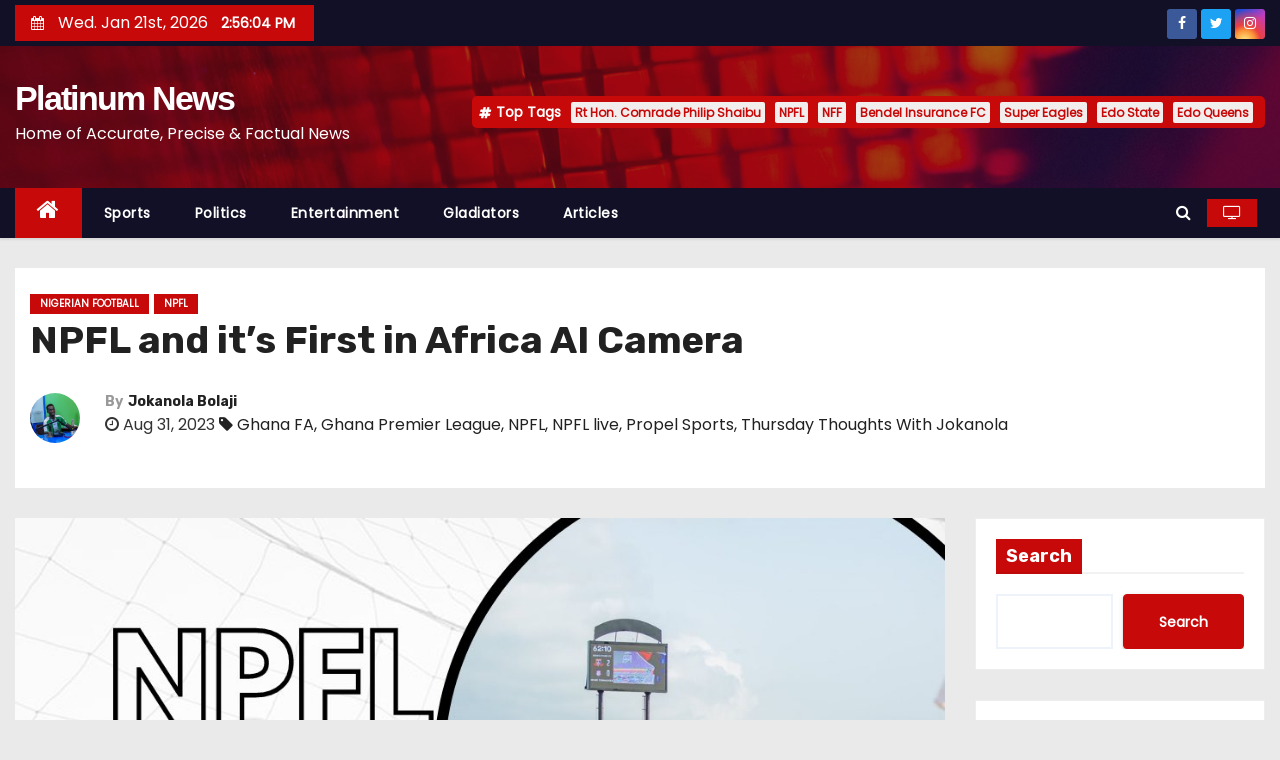

--- FILE ---
content_type: text/html; charset=UTF-8
request_url: https://platinumnewsng.com/npfl-and-its-first-in-africa-ai-camera/
body_size: 24109
content:
<!-- =========================
     Page Breadcrumb   
============================== -->
<!DOCTYPE html>
<html dir="ltr" lang="en-US" prefix="og: https://ogp.me/ns#">
<head>
<meta charset="UTF-8">
<meta name="viewport" content="width=device-width, initial-scale=1">
<link rel="profile" href="http://gmpg.org/xfn/11">
<title>Thursday Thoughts With Jokanola -</title>
	<style>img:is([sizes="auto" i], [sizes^="auto," i]) { contain-intrinsic-size: 3000px 1500px }</style>
	
		<!-- All in One SEO 4.7.8 - aioseo.com -->
	<meta name="description" content="To this writer, nine days until the start of the league, the &quot;First in Africa NPFL AI camera&quot; test experiment has been nothing short of a letdown for...." />
	<meta name="robots" content="max-image-preview:large" />
	<meta name="author" content="Jokanola Bolaji"/>
	<link rel="canonical" href="https://platinumnewsng.com/npfl-and-its-first-in-africa-ai-camera/" />
	<meta name="generator" content="All in One SEO (AIOSEO) 4.7.8" />
		<meta property="og:locale" content="en_US" />
		<meta property="og:site_name" content="Platinum News - Home of Accurate, Precise &amp; Factual News" />
		<meta property="og:type" content="article" />
		<meta property="og:title" content="Thursday Thoughts With Jokanola -" />
		<meta property="og:description" content="To this writer, nine days until the start of the league, the &quot;First in Africa NPFL AI camera&quot; test experiment has been nothing short of a letdown for...." />
		<meta property="og:url" content="https://platinumnewsng.com/npfl-and-its-first-in-africa-ai-camera/" />
		<meta property="og:image" content="https://platinumnewsng.com/wp-content/uploads/2023/08/IMG_20230831_094910.jpg" />
		<meta property="og:image:secure_url" content="https://platinumnewsng.com/wp-content/uploads/2023/08/IMG_20230831_094910.jpg" />
		<meta property="og:image:width" content="1080" />
		<meta property="og:image:height" content="1080" />
		<meta property="article:published_time" content="2023-08-31T08:47:27+00:00" />
		<meta property="article:modified_time" content="2023-09-01T05:04:01+00:00" />
		<meta name="twitter:card" content="summary_large_image" />
		<meta name="twitter:title" content="Thursday Thoughts With Jokanola -" />
		<meta name="twitter:description" content="To this writer, nine days until the start of the league, the &quot;First in Africa NPFL AI camera&quot; test experiment has been nothing short of a letdown for...." />
		<meta name="twitter:image" content="https://platinumnewsng.com/wp-content/uploads/2023/08/IMG_20230831_094910.jpg" />
		<script type="application/ld+json" class="aioseo-schema">
			{"@context":"https:\/\/schema.org","@graph":[{"@type":"BlogPosting","@id":"https:\/\/platinumnewsng.com\/npfl-and-its-first-in-africa-ai-camera\/#blogposting","name":"Thursday Thoughts With Jokanola -","headline":"NPFL and it&#8217;s First in Africa AI Camera","author":{"@id":"https:\/\/platinumnewsng.com\/author\/jokanolabolaji\/#author"},"publisher":{"@id":"https:\/\/platinumnewsng.com\/#organization"},"image":{"@type":"ImageObject","url":"https:\/\/platinumnewsng.com\/wp-content\/uploads\/2023\/08\/IMG_20230831_094910.jpg","width":1080,"height":1080},"datePublished":"2023-08-31T08:47:27+00:00","dateModified":"2023-09-01T05:04:01+00:00","inLanguage":"en-US","mainEntityOfPage":{"@id":"https:\/\/platinumnewsng.com\/npfl-and-its-first-in-africa-ai-camera\/#webpage"},"isPartOf":{"@id":"https:\/\/platinumnewsng.com\/npfl-and-its-first-in-africa-ai-camera\/#webpage"},"articleSection":"Nigerian Football, NPFL, Ghana FA, Ghana Premier League, NPFL, NPFL live, Propel Sports, Thursday Thoughts With Jokanola"},{"@type":"BreadcrumbList","@id":"https:\/\/platinumnewsng.com\/npfl-and-its-first-in-africa-ai-camera\/#breadcrumblist","itemListElement":[{"@type":"ListItem","@id":"https:\/\/platinumnewsng.com\/#listItem","position":1,"name":"Home","item":"https:\/\/platinumnewsng.com\/","nextItem":{"@type":"ListItem","@id":"https:\/\/platinumnewsng.com\/npfl-and-its-first-in-africa-ai-camera\/#listItem","name":"NPFL and it's First in Africa AI Camera"}},{"@type":"ListItem","@id":"https:\/\/platinumnewsng.com\/npfl-and-its-first-in-africa-ai-camera\/#listItem","position":2,"name":"NPFL and it's First in Africa AI Camera","previousItem":{"@type":"ListItem","@id":"https:\/\/platinumnewsng.com\/#listItem","name":"Home"}}]},{"@type":"Organization","@id":"https:\/\/platinumnewsng.com\/#organization","name":"Platinum News","description":"Home of Accurate, Precise & Factual News","url":"https:\/\/platinumnewsng.com\/"},{"@type":"Person","@id":"https:\/\/platinumnewsng.com\/author\/jokanolabolaji\/#author","url":"https:\/\/platinumnewsng.com\/author\/jokanolabolaji\/","name":"Jokanola Bolaji","image":{"@type":"ImageObject","@id":"https:\/\/platinumnewsng.com\/npfl-and-its-first-in-africa-ai-camera\/#authorImage","url":"https:\/\/secure.gravatar.com\/avatar\/c7ed0530a80d121924796d977bb41695?s=96&d=mm&r=g","width":96,"height":96,"caption":"Jokanola Bolaji"}},{"@type":"WebPage","@id":"https:\/\/platinumnewsng.com\/npfl-and-its-first-in-africa-ai-camera\/#webpage","url":"https:\/\/platinumnewsng.com\/npfl-and-its-first-in-africa-ai-camera\/","name":"Thursday Thoughts With Jokanola -","description":"To this writer, nine days until the start of the league, the \"First in Africa NPFL AI camera\" test experiment has been nothing short of a letdown for....","inLanguage":"en-US","isPartOf":{"@id":"https:\/\/platinumnewsng.com\/#website"},"breadcrumb":{"@id":"https:\/\/platinumnewsng.com\/npfl-and-its-first-in-africa-ai-camera\/#breadcrumblist"},"author":{"@id":"https:\/\/platinumnewsng.com\/author\/jokanolabolaji\/#author"},"creator":{"@id":"https:\/\/platinumnewsng.com\/author\/jokanolabolaji\/#author"},"image":{"@type":"ImageObject","url":"https:\/\/platinumnewsng.com\/wp-content\/uploads\/2023\/08\/IMG_20230831_094910.jpg","@id":"https:\/\/platinumnewsng.com\/npfl-and-its-first-in-africa-ai-camera\/#mainImage","width":1080,"height":1080},"primaryImageOfPage":{"@id":"https:\/\/platinumnewsng.com\/npfl-and-its-first-in-africa-ai-camera\/#mainImage"},"datePublished":"2023-08-31T08:47:27+00:00","dateModified":"2023-09-01T05:04:01+00:00"},{"@type":"WebSite","@id":"https:\/\/platinumnewsng.com\/#website","url":"https:\/\/platinumnewsng.com\/","name":"Platinum News","description":"Home of Accurate, Precise & Factual News","inLanguage":"en-US","publisher":{"@id":"https:\/\/platinumnewsng.com\/#organization"}}]}
		</script>
		<!-- All in One SEO -->

<link rel='dns-prefetch' href='//www.googletagmanager.com' />
<link rel='dns-prefetch' href='//stats.wp.com' />
<link rel='dns-prefetch' href='//fonts.googleapis.com' />
<link rel="alternate" type="application/rss+xml" title="Platinum News &raquo; Feed" href="https://platinumnewsng.com/feed/" />
<link rel="alternate" type="application/rss+xml" title="Platinum News &raquo; Comments Feed" href="https://platinumnewsng.com/comments/feed/" />
<link rel="alternate" type="application/rss+xml" title="Platinum News &raquo; NPFL and it&#8217;s First in Africa AI Camera Comments Feed" href="https://platinumnewsng.com/npfl-and-its-first-in-africa-ai-camera/feed/" />
<script type="text/javascript">
/* <![CDATA[ */
window._wpemojiSettings = {"baseUrl":"https:\/\/s.w.org\/images\/core\/emoji\/15.0.3\/72x72\/","ext":".png","svgUrl":"https:\/\/s.w.org\/images\/core\/emoji\/15.0.3\/svg\/","svgExt":".svg","source":{"concatemoji":"https:\/\/platinumnewsng.com\/wp-includes\/js\/wp-emoji-release.min.js?ver=6.7.1"}};
/*! This file is auto-generated */
!function(i,n){var o,s,e;function c(e){try{var t={supportTests:e,timestamp:(new Date).valueOf()};sessionStorage.setItem(o,JSON.stringify(t))}catch(e){}}function p(e,t,n){e.clearRect(0,0,e.canvas.width,e.canvas.height),e.fillText(t,0,0);var t=new Uint32Array(e.getImageData(0,0,e.canvas.width,e.canvas.height).data),r=(e.clearRect(0,0,e.canvas.width,e.canvas.height),e.fillText(n,0,0),new Uint32Array(e.getImageData(0,0,e.canvas.width,e.canvas.height).data));return t.every(function(e,t){return e===r[t]})}function u(e,t,n){switch(t){case"flag":return n(e,"\ud83c\udff3\ufe0f\u200d\u26a7\ufe0f","\ud83c\udff3\ufe0f\u200b\u26a7\ufe0f")?!1:!n(e,"\ud83c\uddfa\ud83c\uddf3","\ud83c\uddfa\u200b\ud83c\uddf3")&&!n(e,"\ud83c\udff4\udb40\udc67\udb40\udc62\udb40\udc65\udb40\udc6e\udb40\udc67\udb40\udc7f","\ud83c\udff4\u200b\udb40\udc67\u200b\udb40\udc62\u200b\udb40\udc65\u200b\udb40\udc6e\u200b\udb40\udc67\u200b\udb40\udc7f");case"emoji":return!n(e,"\ud83d\udc26\u200d\u2b1b","\ud83d\udc26\u200b\u2b1b")}return!1}function f(e,t,n){var r="undefined"!=typeof WorkerGlobalScope&&self instanceof WorkerGlobalScope?new OffscreenCanvas(300,150):i.createElement("canvas"),a=r.getContext("2d",{willReadFrequently:!0}),o=(a.textBaseline="top",a.font="600 32px Arial",{});return e.forEach(function(e){o[e]=t(a,e,n)}),o}function t(e){var t=i.createElement("script");t.src=e,t.defer=!0,i.head.appendChild(t)}"undefined"!=typeof Promise&&(o="wpEmojiSettingsSupports",s=["flag","emoji"],n.supports={everything:!0,everythingExceptFlag:!0},e=new Promise(function(e){i.addEventListener("DOMContentLoaded",e,{once:!0})}),new Promise(function(t){var n=function(){try{var e=JSON.parse(sessionStorage.getItem(o));if("object"==typeof e&&"number"==typeof e.timestamp&&(new Date).valueOf()<e.timestamp+604800&&"object"==typeof e.supportTests)return e.supportTests}catch(e){}return null}();if(!n){if("undefined"!=typeof Worker&&"undefined"!=typeof OffscreenCanvas&&"undefined"!=typeof URL&&URL.createObjectURL&&"undefined"!=typeof Blob)try{var e="postMessage("+f.toString()+"("+[JSON.stringify(s),u.toString(),p.toString()].join(",")+"));",r=new Blob([e],{type:"text/javascript"}),a=new Worker(URL.createObjectURL(r),{name:"wpTestEmojiSupports"});return void(a.onmessage=function(e){c(n=e.data),a.terminate(),t(n)})}catch(e){}c(n=f(s,u,p))}t(n)}).then(function(e){for(var t in e)n.supports[t]=e[t],n.supports.everything=n.supports.everything&&n.supports[t],"flag"!==t&&(n.supports.everythingExceptFlag=n.supports.everythingExceptFlag&&n.supports[t]);n.supports.everythingExceptFlag=n.supports.everythingExceptFlag&&!n.supports.flag,n.DOMReady=!1,n.readyCallback=function(){n.DOMReady=!0}}).then(function(){return e}).then(function(){var e;n.supports.everything||(n.readyCallback(),(e=n.source||{}).concatemoji?t(e.concatemoji):e.wpemoji&&e.twemoji&&(t(e.twemoji),t(e.wpemoji)))}))}((window,document),window._wpemojiSettings);
/* ]]> */
</script>

<link rel='stylesheet' id='jetpack_related-posts-css' href='https://platinumnewsng.com/wp-content/plugins/jetpack/modules/related-posts/related-posts.css?ver=20240116' type='text/css' media='all' />
<style id='wp-emoji-styles-inline-css' type='text/css'>

	img.wp-smiley, img.emoji {
		display: inline !important;
		border: none !important;
		box-shadow: none !important;
		height: 1em !important;
		width: 1em !important;
		margin: 0 0.07em !important;
		vertical-align: -0.1em !important;
		background: none !important;
		padding: 0 !important;
	}
</style>
<link rel='stylesheet' id='wp-block-library-css' href='https://platinumnewsng.com/wp-includes/css/dist/block-library/style.min.css?ver=6.7.1' type='text/css' media='all' />
<link rel='stylesheet' id='mediaelement-css' href='https://platinumnewsng.com/wp-includes/js/mediaelement/mediaelementplayer-legacy.min.css?ver=4.2.17' type='text/css' media='all' />
<link rel='stylesheet' id='wp-mediaelement-css' href='https://platinumnewsng.com/wp-includes/js/mediaelement/wp-mediaelement.min.css?ver=6.7.1' type='text/css' media='all' />
<style id='jetpack-sharing-buttons-style-inline-css' type='text/css'>
.jetpack-sharing-buttons__services-list{display:flex;flex-direction:row;flex-wrap:wrap;gap:0;list-style-type:none;margin:5px;padding:0}.jetpack-sharing-buttons__services-list.has-small-icon-size{font-size:12px}.jetpack-sharing-buttons__services-list.has-normal-icon-size{font-size:16px}.jetpack-sharing-buttons__services-list.has-large-icon-size{font-size:24px}.jetpack-sharing-buttons__services-list.has-huge-icon-size{font-size:36px}@media print{.jetpack-sharing-buttons__services-list{display:none!important}}.editor-styles-wrapper .wp-block-jetpack-sharing-buttons{gap:0;padding-inline-start:0}ul.jetpack-sharing-buttons__services-list.has-background{padding:1.25em 2.375em}
</style>
<style id='classic-theme-styles-inline-css' type='text/css'>
/*! This file is auto-generated */
.wp-block-button__link{color:#fff;background-color:#32373c;border-radius:9999px;box-shadow:none;text-decoration:none;padding:calc(.667em + 2px) calc(1.333em + 2px);font-size:1.125em}.wp-block-file__button{background:#32373c;color:#fff;text-decoration:none}
</style>
<style id='global-styles-inline-css' type='text/css'>
:root{--wp--preset--aspect-ratio--square: 1;--wp--preset--aspect-ratio--4-3: 4/3;--wp--preset--aspect-ratio--3-4: 3/4;--wp--preset--aspect-ratio--3-2: 3/2;--wp--preset--aspect-ratio--2-3: 2/3;--wp--preset--aspect-ratio--16-9: 16/9;--wp--preset--aspect-ratio--9-16: 9/16;--wp--preset--color--black: #000000;--wp--preset--color--cyan-bluish-gray: #abb8c3;--wp--preset--color--white: #ffffff;--wp--preset--color--pale-pink: #f78da7;--wp--preset--color--vivid-red: #cf2e2e;--wp--preset--color--luminous-vivid-orange: #ff6900;--wp--preset--color--luminous-vivid-amber: #fcb900;--wp--preset--color--light-green-cyan: #7bdcb5;--wp--preset--color--vivid-green-cyan: #00d084;--wp--preset--color--pale-cyan-blue: #8ed1fc;--wp--preset--color--vivid-cyan-blue: #0693e3;--wp--preset--color--vivid-purple: #9b51e0;--wp--preset--gradient--vivid-cyan-blue-to-vivid-purple: linear-gradient(135deg,rgba(6,147,227,1) 0%,rgb(155,81,224) 100%);--wp--preset--gradient--light-green-cyan-to-vivid-green-cyan: linear-gradient(135deg,rgb(122,220,180) 0%,rgb(0,208,130) 100%);--wp--preset--gradient--luminous-vivid-amber-to-luminous-vivid-orange: linear-gradient(135deg,rgba(252,185,0,1) 0%,rgba(255,105,0,1) 100%);--wp--preset--gradient--luminous-vivid-orange-to-vivid-red: linear-gradient(135deg,rgba(255,105,0,1) 0%,rgb(207,46,46) 100%);--wp--preset--gradient--very-light-gray-to-cyan-bluish-gray: linear-gradient(135deg,rgb(238,238,238) 0%,rgb(169,184,195) 100%);--wp--preset--gradient--cool-to-warm-spectrum: linear-gradient(135deg,rgb(74,234,220) 0%,rgb(151,120,209) 20%,rgb(207,42,186) 40%,rgb(238,44,130) 60%,rgb(251,105,98) 80%,rgb(254,248,76) 100%);--wp--preset--gradient--blush-light-purple: linear-gradient(135deg,rgb(255,206,236) 0%,rgb(152,150,240) 100%);--wp--preset--gradient--blush-bordeaux: linear-gradient(135deg,rgb(254,205,165) 0%,rgb(254,45,45) 50%,rgb(107,0,62) 100%);--wp--preset--gradient--luminous-dusk: linear-gradient(135deg,rgb(255,203,112) 0%,rgb(199,81,192) 50%,rgb(65,88,208) 100%);--wp--preset--gradient--pale-ocean: linear-gradient(135deg,rgb(255,245,203) 0%,rgb(182,227,212) 50%,rgb(51,167,181) 100%);--wp--preset--gradient--electric-grass: linear-gradient(135deg,rgb(202,248,128) 0%,rgb(113,206,126) 100%);--wp--preset--gradient--midnight: linear-gradient(135deg,rgb(2,3,129) 0%,rgb(40,116,252) 100%);--wp--preset--font-size--small: 13px;--wp--preset--font-size--medium: 20px;--wp--preset--font-size--large: 36px;--wp--preset--font-size--x-large: 42px;--wp--preset--spacing--20: 0.44rem;--wp--preset--spacing--30: 0.67rem;--wp--preset--spacing--40: 1rem;--wp--preset--spacing--50: 1.5rem;--wp--preset--spacing--60: 2.25rem;--wp--preset--spacing--70: 3.38rem;--wp--preset--spacing--80: 5.06rem;--wp--preset--shadow--natural: 6px 6px 9px rgba(0, 0, 0, 0.2);--wp--preset--shadow--deep: 12px 12px 50px rgba(0, 0, 0, 0.4);--wp--preset--shadow--sharp: 6px 6px 0px rgba(0, 0, 0, 0.2);--wp--preset--shadow--outlined: 6px 6px 0px -3px rgba(255, 255, 255, 1), 6px 6px rgba(0, 0, 0, 1);--wp--preset--shadow--crisp: 6px 6px 0px rgba(0, 0, 0, 1);}:where(.is-layout-flex){gap: 0.5em;}:where(.is-layout-grid){gap: 0.5em;}body .is-layout-flex{display: flex;}.is-layout-flex{flex-wrap: wrap;align-items: center;}.is-layout-flex > :is(*, div){margin: 0;}body .is-layout-grid{display: grid;}.is-layout-grid > :is(*, div){margin: 0;}:where(.wp-block-columns.is-layout-flex){gap: 2em;}:where(.wp-block-columns.is-layout-grid){gap: 2em;}:where(.wp-block-post-template.is-layout-flex){gap: 1.25em;}:where(.wp-block-post-template.is-layout-grid){gap: 1.25em;}.has-black-color{color: var(--wp--preset--color--black) !important;}.has-cyan-bluish-gray-color{color: var(--wp--preset--color--cyan-bluish-gray) !important;}.has-white-color{color: var(--wp--preset--color--white) !important;}.has-pale-pink-color{color: var(--wp--preset--color--pale-pink) !important;}.has-vivid-red-color{color: var(--wp--preset--color--vivid-red) !important;}.has-luminous-vivid-orange-color{color: var(--wp--preset--color--luminous-vivid-orange) !important;}.has-luminous-vivid-amber-color{color: var(--wp--preset--color--luminous-vivid-amber) !important;}.has-light-green-cyan-color{color: var(--wp--preset--color--light-green-cyan) !important;}.has-vivid-green-cyan-color{color: var(--wp--preset--color--vivid-green-cyan) !important;}.has-pale-cyan-blue-color{color: var(--wp--preset--color--pale-cyan-blue) !important;}.has-vivid-cyan-blue-color{color: var(--wp--preset--color--vivid-cyan-blue) !important;}.has-vivid-purple-color{color: var(--wp--preset--color--vivid-purple) !important;}.has-black-background-color{background-color: var(--wp--preset--color--black) !important;}.has-cyan-bluish-gray-background-color{background-color: var(--wp--preset--color--cyan-bluish-gray) !important;}.has-white-background-color{background-color: var(--wp--preset--color--white) !important;}.has-pale-pink-background-color{background-color: var(--wp--preset--color--pale-pink) !important;}.has-vivid-red-background-color{background-color: var(--wp--preset--color--vivid-red) !important;}.has-luminous-vivid-orange-background-color{background-color: var(--wp--preset--color--luminous-vivid-orange) !important;}.has-luminous-vivid-amber-background-color{background-color: var(--wp--preset--color--luminous-vivid-amber) !important;}.has-light-green-cyan-background-color{background-color: var(--wp--preset--color--light-green-cyan) !important;}.has-vivid-green-cyan-background-color{background-color: var(--wp--preset--color--vivid-green-cyan) !important;}.has-pale-cyan-blue-background-color{background-color: var(--wp--preset--color--pale-cyan-blue) !important;}.has-vivid-cyan-blue-background-color{background-color: var(--wp--preset--color--vivid-cyan-blue) !important;}.has-vivid-purple-background-color{background-color: var(--wp--preset--color--vivid-purple) !important;}.has-black-border-color{border-color: var(--wp--preset--color--black) !important;}.has-cyan-bluish-gray-border-color{border-color: var(--wp--preset--color--cyan-bluish-gray) !important;}.has-white-border-color{border-color: var(--wp--preset--color--white) !important;}.has-pale-pink-border-color{border-color: var(--wp--preset--color--pale-pink) !important;}.has-vivid-red-border-color{border-color: var(--wp--preset--color--vivid-red) !important;}.has-luminous-vivid-orange-border-color{border-color: var(--wp--preset--color--luminous-vivid-orange) !important;}.has-luminous-vivid-amber-border-color{border-color: var(--wp--preset--color--luminous-vivid-amber) !important;}.has-light-green-cyan-border-color{border-color: var(--wp--preset--color--light-green-cyan) !important;}.has-vivid-green-cyan-border-color{border-color: var(--wp--preset--color--vivid-green-cyan) !important;}.has-pale-cyan-blue-border-color{border-color: var(--wp--preset--color--pale-cyan-blue) !important;}.has-vivid-cyan-blue-border-color{border-color: var(--wp--preset--color--vivid-cyan-blue) !important;}.has-vivid-purple-border-color{border-color: var(--wp--preset--color--vivid-purple) !important;}.has-vivid-cyan-blue-to-vivid-purple-gradient-background{background: var(--wp--preset--gradient--vivid-cyan-blue-to-vivid-purple) !important;}.has-light-green-cyan-to-vivid-green-cyan-gradient-background{background: var(--wp--preset--gradient--light-green-cyan-to-vivid-green-cyan) !important;}.has-luminous-vivid-amber-to-luminous-vivid-orange-gradient-background{background: var(--wp--preset--gradient--luminous-vivid-amber-to-luminous-vivid-orange) !important;}.has-luminous-vivid-orange-to-vivid-red-gradient-background{background: var(--wp--preset--gradient--luminous-vivid-orange-to-vivid-red) !important;}.has-very-light-gray-to-cyan-bluish-gray-gradient-background{background: var(--wp--preset--gradient--very-light-gray-to-cyan-bluish-gray) !important;}.has-cool-to-warm-spectrum-gradient-background{background: var(--wp--preset--gradient--cool-to-warm-spectrum) !important;}.has-blush-light-purple-gradient-background{background: var(--wp--preset--gradient--blush-light-purple) !important;}.has-blush-bordeaux-gradient-background{background: var(--wp--preset--gradient--blush-bordeaux) !important;}.has-luminous-dusk-gradient-background{background: var(--wp--preset--gradient--luminous-dusk) !important;}.has-pale-ocean-gradient-background{background: var(--wp--preset--gradient--pale-ocean) !important;}.has-electric-grass-gradient-background{background: var(--wp--preset--gradient--electric-grass) !important;}.has-midnight-gradient-background{background: var(--wp--preset--gradient--midnight) !important;}.has-small-font-size{font-size: var(--wp--preset--font-size--small) !important;}.has-medium-font-size{font-size: var(--wp--preset--font-size--medium) !important;}.has-large-font-size{font-size: var(--wp--preset--font-size--large) !important;}.has-x-large-font-size{font-size: var(--wp--preset--font-size--x-large) !important;}
:where(.wp-block-post-template.is-layout-flex){gap: 1.25em;}:where(.wp-block-post-template.is-layout-grid){gap: 1.25em;}
:where(.wp-block-columns.is-layout-flex){gap: 2em;}:where(.wp-block-columns.is-layout-grid){gap: 2em;}
:root :where(.wp-block-pullquote){font-size: 1.5em;line-height: 1.6;}
</style>
<link rel='stylesheet' id='ansar-import-css' href='https://platinumnewsng.com/wp-content/plugins/ansar-import/public/css/ansar-import-public.css?ver=1.0.5' type='text/css' media='all' />
<link rel='stylesheet' id='newses-fonts-css' href='//fonts.googleapis.com/css?family=Rubik%3A400%2C500%2C700%7CPoppins%3A400%26display%3Dswap&#038;subset=latin%2Clatin-ext' type='text/css' media='all' />
<link rel='stylesheet' id='bootstrap-css' href='https://platinumnewsng.com/wp-content/themes/newses/css/bootstrap.css?ver=6.7.1' type='text/css' media='all' />
<link rel='stylesheet' id='newses-style-css' href='https://platinumnewsng.com/wp-content/themes/newses/style.css?ver=6.7.1' type='text/css' media='all' />
<link rel='stylesheet' id='newses-default-css' href='https://platinumnewsng.com/wp-content/themes/newses/css/colors/default.css?ver=6.7.1' type='text/css' media='all' />
<link rel='stylesheet' id='font-awesome-css' href='https://platinumnewsng.com/wp-content/themes/newses/css/font-awesome.css?ver=6.7.1' type='text/css' media='all' />
<link rel='stylesheet' id='smartmenus-css' href='https://platinumnewsng.com/wp-content/themes/newses/css/jquery.smartmenus.bootstrap.css?ver=6.7.1' type='text/css' media='all' />
<link rel='stylesheet' id='newses-swiper.min-css' href='https://platinumnewsng.com/wp-content/themes/newses/css/swiper.min.css?ver=6.7.1' type='text/css' media='all' />
<script type="text/javascript" id="jetpack_related-posts-js-extra">
/* <![CDATA[ */
var related_posts_js_options = {"post_heading":"h4"};
/* ]]> */
</script>
<script type="text/javascript" src="https://platinumnewsng.com/wp-content/plugins/jetpack/_inc/build/related-posts/related-posts.min.js?ver=20240116" id="jetpack_related-posts-js"></script>
<script type="text/javascript" src="https://platinumnewsng.com/wp-includes/js/jquery/jquery.min.js?ver=3.7.1" id="jquery-core-js"></script>
<script type="text/javascript" src="https://platinumnewsng.com/wp-includes/js/jquery/jquery-migrate.min.js?ver=3.4.1" id="jquery-migrate-js"></script>
<script type="text/javascript" src="https://platinumnewsng.com/wp-content/plugins/ansar-import/public/js/ansar-import-public.js?ver=1.0.5" id="ansar-import-js"></script>
<script type="text/javascript" src="https://platinumnewsng.com/wp-content/themes/newses/js/navigation.js?ver=6.7.1" id="newses-navigation-js"></script>
<script type="text/javascript" src="https://platinumnewsng.com/wp-content/themes/newses/js/bootstrap.js?ver=6.7.1" id="bootstrap-js"></script>
<script type="text/javascript" src="https://platinumnewsng.com/wp-content/themes/newses/js/jquery.marquee.js?ver=6.7.1" id="newses-marquee-js-js"></script>
<script type="text/javascript" src="https://platinumnewsng.com/wp-content/themes/newses/js/swiper.min.js?ver=6.7.1" id="newses-swiper.min.js-js"></script>
<script type="text/javascript" src="https://platinumnewsng.com/wp-content/themes/newses/js/jquery.smartmenus.js?ver=6.7.1" id="smartmenus-js-js"></script>
<script type="text/javascript" src="https://platinumnewsng.com/wp-content/themes/newses/js/bootstrap-smartmenus.js?ver=6.7.1" id="bootstrap-smartmenus-js-js"></script>

<!-- Google Analytics snippet added by Site Kit -->
<script type="text/javascript" src="https://www.googletagmanager.com/gtag/js?id=UA-237070311-1" id="google_gtagjs-js" async></script>
<script type="text/javascript" id="google_gtagjs-js-after">
/* <![CDATA[ */
window.dataLayer = window.dataLayer || [];function gtag(){dataLayer.push(arguments);}
gtag('set', 'linker', {"domains":["platinumnewsng.com"]} );
gtag("js", new Date());
gtag("set", "developer_id.dZTNiMT", true);
gtag("config", "UA-237070311-1", {"anonymize_ip":true});
gtag("config", "G-8GGDWVHM57");
/* ]]> */
</script>

<!-- End Google Analytics snippet added by Site Kit -->
<link rel="https://api.w.org/" href="https://platinumnewsng.com/wp-json/" /><link rel="alternate" title="JSON" type="application/json" href="https://platinumnewsng.com/wp-json/wp/v2/posts/6202" /><link rel="EditURI" type="application/rsd+xml" title="RSD" href="https://platinumnewsng.com/xmlrpc.php?rsd" />
<meta name="generator" content="WordPress 6.7.1" />
<link rel='shortlink' href='https://platinumnewsng.com/?p=6202' />
<link rel="alternate" title="oEmbed (JSON)" type="application/json+oembed" href="https://platinumnewsng.com/wp-json/oembed/1.0/embed?url=https%3A%2F%2Fplatinumnewsng.com%2Fnpfl-and-its-first-in-africa-ai-camera%2F" />
<link rel="alternate" title="oEmbed (XML)" type="text/xml+oembed" href="https://platinumnewsng.com/wp-json/oembed/1.0/embed?url=https%3A%2F%2Fplatinumnewsng.com%2Fnpfl-and-its-first-in-africa-ai-camera%2F&#038;format=xml" />
<meta name="generator" content="Site Kit by Google 1.84.0" />	<style>img#wpstats{display:none}</style>
		<link rel="pingback" href="https://platinumnewsng.com/xmlrpc.php">        <style type="text/css">
            

            body .site-title a,
            .site-header .site-branding .site-title a:visited,
            .site-header .site-branding .site-title a:hover,
            .site-description {
                color: #fff;
            }
            
            .site-branding-text .site-title a {
                font-size: px;
            }

            @media only screen and (max-width: 640px) {
                .site-branding-text .site-title a {
                    font-size: 40px;

                }
            }

            @media only screen and (max-width: 375px) {
                .site-branding-text .site-title a {
                    font-size: 32px;

                }
            }

            
            


        </style>
        <link rel="icon" href="https://platinumnewsng.com/wp-content/uploads/2022/08/cropped-pn-logo-32x32.png" sizes="32x32" />
<link rel="icon" href="https://platinumnewsng.com/wp-content/uploads/2022/08/cropped-pn-logo-192x192.png" sizes="192x192" />
<link rel="apple-touch-icon" href="https://platinumnewsng.com/wp-content/uploads/2022/08/cropped-pn-logo-180x180.png" />
<meta name="msapplication-TileImage" content="https://platinumnewsng.com/wp-content/uploads/2022/08/cropped-pn-logo-270x270.png" />
</head>
<body class="post-template-default single single-post postid-6202 single-format-standard wide" >
<div id="page" class="site">
<a class="skip-link screen-reader-text" href="#content">
Skip to content</a>
    <!--wrapper-->
    <div class="wrapper" id="custom-background-css">
        <header class="mg-headwidget">
            <!--==================== TOP BAR ====================-->
            <div class="mg-head-detail d-none d-md-block">
    <div class="container">
        <div class="row align-items-center">
                        <div class="col-md-6 col-xs-12 col-sm-6">
                <ul class="info-left">
                            <li>
                        <i class="fa fa-calendar ml-3"></i>
            Wed. Jan 21st, 2026             <span id="time" class="time"></span>
                    </li>                        
                    </ul>
            </div>
                        <div class="col-md-6 col-xs-12">
                <ul class="mg-social info-right">
                    
                                            <li>
                            <a  target="_blank" href="https://www.facebook.com/profile.php?id=100063462609688">
                                <span class="icon-soci facebook"><i class="fa fa-facebook"></i></span>
                            </a>
                        </li>
                                            <li>
                            <a target="_blank" href="https://twitter.com/PlatinumNewsNgr/">
                                <span class="icon-soci twitter"><i class="fa fa-twitter"></i></span>
                            </a>
                        </li>
                                            <li>
                            <a target="_blank"  href="https://www.instagram.com/p/CgzPAibIKkT/">
                                <span class="icon-soci instagram"><i class="fa fa-instagram"></i></span>
                            </a>
                        </li>
                                    </ul>
            </div>
                    </div>
    </div>
</div>
            <div class="clearfix"></div>
                        <div class="mg-nav-widget-area-back" style='background-image: url("https://platinumnewsng.com/wp-content/themes/newses/images/head-back.jpg" );'>
                        <div class="overlay">
              <div class="inner"  style="background-color:rgba(18,16,38,0.4);" >
                <div class="container">
                    <div class="mg-nav-widget-area">
                                              <div class="row align-items-center">
                            <div class="col-md-4 text-center-xs">
                                                                                            <div class="site-branding-text">
                                                                <p class="site-title"> <a href="https://platinumnewsng.com/" rel="home">Platinum News</a></p>
                                                                <p class="site-description">Home of Accurate, Precise &amp; Factual News</p>
                                </div>
                                                          </div>
                                       <div class="col-md-8 text-center-xs">
                                    <!--== Top Tags ==-->
                  <div class="mg-tpt-tag-area">
                       <div class="mg-tpt-txnlst clearfix"><strong>Top Tags</strong><ul><li><a href="https://platinumnewsng.com/tag/rt-hon-comrade-philip-shaibu/">Rt Hon. Comrade Philip Shaibu</a></li><li><a href="https://platinumnewsng.com/tag/npfl/">NPFL</a></li><li><a href="https://platinumnewsng.com/tag/nff/">NFF</a></li><li><a href="https://platinumnewsng.com/tag/bendel-insurance-fc/">Bendel Insurance FC</a></li><li><a href="https://platinumnewsng.com/tag/super-eagles/">Super Eagles</a></li><li><a href="https://platinumnewsng.com/tag/edo-state/">Edo State</a></li><li><a href="https://platinumnewsng.com/tag/edo-queens/">Edo Queens</a></li></ul></div>          
                  </div>
            <!-- Trending line END -->
                  
                </div>
            
                        </div>
                    </div>
                </div>
                </div>
              </div>
          </div>
            <div class="mg-menu-full">
                <nav class="navbar navbar-expand-lg navbar-wp">
                    <div class="container">
                        <!-- Right nav -->
                    <div class="m-header align-items-center">
                        <a class="mobilehomebtn" href="https://platinumnewsng.com"><span class="fa fa-home"></span></a>
                        <!-- navbar-toggle -->
                        <button class="navbar-toggler collapsed ml-auto" type="button" data-toggle="collapse" data-target="#navbar-wp" aria-controls="navbarSupportedContent" aria-expanded="false" aria-label="Toggle navigation">
                          <!-- <span class="my-1 mx-2 close"></span>
                          <span class="navbar-toggler-icon"></span> -->
                          <div class="burger">
                            <span class="burger-line"></span>
                            <span class="burger-line"></span>
                            <span class="burger-line"></span>
                          </div>
                        </button>
                        <!-- /navbar-toggle -->
                                                <div class="dropdown show mg-search-box">
                      <a class="dropdown-toggle msearch ml-auto" href="#" role="button" id="dropdownMenuLink" data-toggle="dropdown" aria-haspopup="true" aria-expanded="false">
                       <i class="fa fa-search"></i>
                      </a>
                      <div class="dropdown-menu searchinner" aria-labelledby="dropdownMenuLink">
                        <form role="search" method="get" id="searchform" action="https://platinumnewsng.com/">
  <div class="input-group">
    <input type="search" class="form-control" placeholder="Search" value="" name="s" />
    <span class="input-group-btn btn-default">
    <button type="submit" class="btn"> <i class="fa fa-search"></i> </button>
    </span> </div>
</form>                      </div>
                    </div>
                                                <a  target="_blank" href="#" class="btn-theme px-3 mr-2">
                            <i class="fa fa-television"></i></a>
                                            </div>
                    <!-- /Right nav -->
                    <!-- Navigation -->
                    <div class="collapse navbar-collapse" id="navbar-wp">
                        
                            <ul id="menu-header-menu" class="nav navbar-nav mr-auto"><li class="active home"><a class="nav-link homebtn" title="Home" href="https://platinumnewsng.com"><span class='fa fa-home'></span></a></li><li id="menu-item-10" class="menu-item menu-item-type-taxonomy menu-item-object-category menu-item-10"><a class="nav-link" title="Sports" href="https://platinumnewsng.com/category/sports/">Sports</a></li>
<li id="menu-item-9" class="menu-item menu-item-type-taxonomy menu-item-object-category menu-item-9"><a class="nav-link" title="Politics" href="https://platinumnewsng.com/category/politics/">Politics</a></li>
<li id="menu-item-6" class="menu-item menu-item-type-taxonomy menu-item-object-category menu-item-6"><a class="nav-link" title="Entertainment" href="https://platinumnewsng.com/category/entertainment/">Entertainment</a></li>
<li id="menu-item-7" class="menu-item menu-item-type-taxonomy menu-item-object-category menu-item-7"><a class="nav-link" title="Gladiators" href="https://platinumnewsng.com/category/gladiators/">Gladiators</a></li>
<li id="menu-item-5" class="menu-item menu-item-type-taxonomy menu-item-object-category menu-item-5"><a class="nav-link" title="Articles" href="https://platinumnewsng.com/category/articles/">Articles</a></li>
</ul>                    </div>   
                    <!--/ Navigation -->
                    <!-- Right nav -->
                    <div class="desk-header pl-3 ml-auto my-2 my-lg-0 position-relative align-items-center">
                        <!-- /navbar-toggle -->
                                                <div class="dropdown show mg-search-box">
                      <a class="dropdown-toggle msearch ml-auto" href="#" role="button" id="dropdownMenuLink" data-toggle="dropdown" aria-haspopup="true" aria-expanded="false">
                       <i class="fa fa-search"></i>
                      </a>
                      <div class="dropdown-menu searchinner" aria-labelledby="dropdownMenuLink">
                        <form role="search" method="get" id="searchform" action="https://platinumnewsng.com/">
  <div class="input-group">
    <input type="search" class="form-control" placeholder="Search" value="" name="s" />
    <span class="input-group-btn btn-default">
    <button type="submit" class="btn"> <i class="fa fa-search"></i> </button>
    </span> </div>
</form>                      </div>
                    </div>
                                                <a  target="_blank" href="#" class="btn-theme px-3 ml-3 mr-2">
                            <i class="fa fa-television"></i></a>
                                            </div>
                    <!-- /Right nav --> 
                  </div>
                </nav>
            </div>
        </header>
        <div class="clearfix"></div>
        <!--== /Top Tags ==-->
                        <!--== Home Slider ==-->
                <!--==/ Home Slider ==-->
        <!--==================== Newses breadcrumb section ====================-->
<!-- =========================
     Page Content Section      
============================== -->
<main id="content">
    <!--container-->
    <div class="container">
      <!--row-->
      <div class="row">
        <div class="col-md-12">
          <div class="mg-header mb-30">
                                        <div class="mg-blog-category mb-1"> 
                      <a class="newses-categories category-color-1" href="https://platinumnewsng.com/category/nigerian-football/"> 
                                 Nigerian Football
                             </a><a class="newses-categories category-color-1" href="https://platinumnewsng.com/category/nigerian-football/npfl-nigerian-football/"> 
                                 NPFL
                             </a>                </div>
                                  <h1 class="title">NPFL and it&#8217;s First in Africa AI Camera</h1>
                                <div class="media mg-info-author-block"> 
                                     <a class="mg-author-pic" href="https://platinumnewsng.com/author/jokanolabolaji/"> <img alt='' src='https://secure.gravatar.com/avatar/c7ed0530a80d121924796d977bb41695?s=150&#038;d=mm&#038;r=g' srcset='https://secure.gravatar.com/avatar/c7ed0530a80d121924796d977bb41695?s=300&#038;d=mm&#038;r=g 2x' class='avatar avatar-150 photo' height='150' width='150' decoding='async'/> </a>
                                  <div class="media-body">
                                        <h4 class="media-heading"><span>By</span><a href="https://platinumnewsng.com/author/jokanolabolaji/">Jokanola Bolaji</a></h4>
                                                            <span class="mg-blog-date"><i class="fa fa-clock-o"></i> 
                      Aug 31, 2023</span>
                                        <span class="newses-tags"><i class="fa fa-tag"></i>
                      <a href="https://platinumnewsng.com/npfl-and-its-first-in-africa-ai-camera/"><a href="https://platinumnewsng.com/tag/ghana-fa/" rel="tag">Ghana FA</a>, <a href="https://platinumnewsng.com/tag/ghana-premier-league/" rel="tag">Ghana Premier League</a>, <a href="https://platinumnewsng.com/tag/npfl/" rel="tag">NPFL</a>, <a href="https://platinumnewsng.com/tag/npfl-live/" rel="tag">NPFL live</a>, <a href="https://platinumnewsng.com/tag/propel-sports/" rel="tag">Propel Sports</a>, <a href="https://platinumnewsng.com/tag/thursday-thoughts-with-jokanola/" rel="tag">Thursday Thoughts With Jokanola</a></a>
                    </span>
                                    </div>
                </div>
                          </div>
        </div>
        <!--col-md-->
                                                <div class="col-md-9">
                    		                  <div class="mg-blog-post-box"> 
              <img width="1080" height="1080" src="https://platinumnewsng.com/wp-content/uploads/2023/08/IMG_20230831_094910.jpg" class="img-responsive wp-post-image" alt="" decoding="async" fetchpriority="high" srcset="https://platinumnewsng.com/wp-content/uploads/2023/08/IMG_20230831_094910.jpg 1080w, https://platinumnewsng.com/wp-content/uploads/2023/08/IMG_20230831_094910-300x300.jpg 300w, https://platinumnewsng.com/wp-content/uploads/2023/08/IMG_20230831_094910-1024x1024.jpg 1024w, https://platinumnewsng.com/wp-content/uploads/2023/08/IMG_20230831_094910-150x150.jpg 150w, https://platinumnewsng.com/wp-content/uploads/2023/08/IMG_20230831_094910-768x768.jpg 768w" sizes="(max-width: 1080px) 100vw, 1080px" />              <article class="small single p-3">
                
<p></p>



<p><br><br>To give the Nigerian Premier Football League (NPFL) a premium football experience, the introduction of the &#8220;<a href="https://platinumnewsng.com/npfl-2023-2024-gti-thumbs-up-propel-sports-africa-ahead-new-season/">First in Africa NPFL AI camera</a>&#8221; by Propel Sports was met with much curiosity and high hopes. <br><br>However, with the first <a href="https://twitter.com/OgaNlaMedia/status/1696556763770769755?t=oUayfT2ZsApyYwGD_8WVFg&#038;s=19" target="_blank" rel="noreferrer noopener">test result</a> made available to the public, it has become evident that what was promised as a groundbreaking technological leap has turned out to be nothing more than a disappointment.<br><br>NPFL lovers who had anxiously waited for the test run of the AI camera were left in dismay as they witnessed a broadcast that failed to meet even the most basic standards of visual quality. The much-touted &#8220;revolutionary&#8221; camera system, which was supposed to provide viewers with immersive angles and perspectives, fell astonishingly short.</p>



<figure class="wp-block-embed is-type-rich is-provider-twitter wp-block-embed-twitter"><div class="wp-block-embed__wrapper">
<blockquote class="twitter-tweet" data-width="550" data-dnt="true"><p lang="en" dir="ltr">The NPFL Broadcast deal with <a href="https://twitter.com/PropelSportsAF?ref_src=twsrc%5Etfw">@PropelSportsAF</a>:<br><br>The NPFL Board announced Propel Sports as their new broadcast partner.<br><br>* NPFL Matches will be streamed LIVE via an App.<br><br>* 8 games per weekend.<br><br>This is the test run of the streaming equipment in Lagos👇<br><br> <a href="https://t.co/ynXtXUASQ1">pic.twitter.com/ynXtXUASQ1</a></p>&mdash; Adepoju Tobi Samuel 🇳🇬 (@OgaNlaMedia) <a href="https://twitter.com/OgaNlaMedia/status/1696556763770769755?ref_src=twsrc%5Etfw">August 29, 2023</a></blockquote><script async src="https://platform.twitter.com/widgets.js" charset="utf-8"></script>
</div></figure>



<p></p>



<p><br /><br />Instead of a dynamic and engaging experience, viewers were presented with a static, monotonous view of a rotating stick, barely capturing a fraction of the action on the pitch.<br /><br />Sports journalist, <a href="https://twitter.com/BabatundeKoiki/status/1696730762819539024?t=nWvr6c6iMwcscxu2_3uVHw&amp;s=19" target="_blank" rel="noreferrer noopener">Babatunde Koiki&#8217;s observations</a> brought to light a jarring discrepancy between international broadcasting standards and the NPFL&#8217;s offering.<br /><br />At the FIFA World Cup in Qatar, an average of 42 cameras per match were employed to deliver comprehensive and captivating coverage. Similarly, Premier League matches are broadcast using around 30 cameras, including high-definition units, drones, Sky Cams, and Spider Cams. <br /><br />But, to the dismay of this writer, Propel Sports expects Nigerians to pay a <a href="https://platinumnewsng.com/npfl-introduces-flexible-subscription-model-for-fans/" target="_blank" rel="noreferrer noopener">subscription fee,</a> then stream with their mobile internet data a stick twirling gracefully, as it attempts to capture a world of football action.<br /><br />As the NPFL&#8217;s decision-makers opt for a pay-to-watch model that promises minimal value in return, they seem to disregard the fact that fans are accustomed to superior viewing experiences at a fraction of the cost compared to what they are offering. <br /><br />Many, have raised the pertinent question: Why invest in a high-profile AI camera project when the quality of its output fails to justify the expense? Propel Sports&#8217; inability to deliver on its promise has left many wondering about the true intentions behind this endeavour. As lovers of Nigerian football will be forced to grapple with <a href="https://twitter.com/Okukubabaoru/status/1696560536379445506?t=u_esMmX1_vH4Ne8rLSRHOQ&amp;s=19" target="_blank" rel="noreferrer noopener">subpar viewing experiences</a>, it begs the question of whether this venture was truly driven by innovation or was merely a rushed attempt to capitalize on a supposed development.<br /><br />Amidst the growing disappointment, another germane question remains shrouded in uncertainty: How much will the NPFL clubs receive from the TV rights? <br /><br />In striking contrast to the Ghana Premier League, where teams are <a href="https://twitter.com/GhanaLeague/status/1696650133608292558?t=PghJiyfQPs-rGKgyr3oHhA&amp;s=19" target="_blank" rel="noreferrer noopener">set to receive a predetermined amount </a>of $29,151.94 each, the situation in Nigeria is alarmingly opaque. The lack of transparency regarding this crucial financial aspect raises concerns about the equitable distribution of revenues among the clubs made from the subscription. <br /><br />To this writer, nine days until the start of the league, the &#8220;<a href="https://platinumnewsng.com/propel-sports-to-broadcast-304-npfl-games/" target="_blank" rel="noreferrer noopener">First in Africa AI camera</a>&#8221; test experiment has been nothing short of a letdown for supporters, clubs, and Nigerian football as a whole.</p>

<div id='jp-relatedposts' class='jp-relatedposts' >
	
</div>                                         <script>
    function pinIt()
    {
      var e = document.createElement('script');
      e.setAttribute('type','text/javascript');
      e.setAttribute('charset','UTF-8');
      e.setAttribute('src','https://assets.pinterest.com/js/pinmarklet.js?r='+Math.random()*99999999);
      document.body.appendChild(e);
    }
    </script>
                     <div class="post-share">
                          <div class="post-share-icons cf">
                           
                              <a href="https://www.facebook.com/sharer.php?u=https%3A%2F%2Fplatinumnewsng.com%2Fnpfl-and-its-first-in-africa-ai-camera%2F" class="link facebook" target="_blank" >
                                <i class="fa fa-facebook"></i></a>
                            
            
                              <a href="http://twitter.com/share?url=https%3A%2F%2Fplatinumnewsng.com%2Fnpfl-and-its-first-in-africa-ai-camera%2F&#038;text=NPFL%20and%20it%E2%80%99s%20First%20in%20Africa%20AI%20Camera" class="link twitter" target="_blank">
                                <i class="fa fa-twitter"></i></a>
            
                              <a href="mailto:?subject=NPFL%20and%20it%26#8217;s%20First%20in%20Africa%20AI%20Camera&#038;body=https%3A%2F%2Fplatinumnewsng.com%2Fnpfl-and-its-first-in-africa-ai-camera%2F" class="link email" target="_blank" >
                                <i class="fa fa-envelope-o"></i></a>


                              <a href="https://www.linkedin.com/sharing/share-offsite/?url=https%3A%2F%2Fplatinumnewsng.com%2Fnpfl-and-its-first-in-africa-ai-camera%2F&#038;title=NPFL%20and%20it%E2%80%99s%20First%20in%20Africa%20AI%20Camera" class="link linkedin" target="_blank" >
                                <i class="fa fa-linkedin"></i></a>

                             <a href="https://telegram.me/share/url?url=https%3A%2F%2Fplatinumnewsng.com%2Fnpfl-and-its-first-in-africa-ai-camera%2F&#038;text&#038;title=NPFL%20and%20it%E2%80%99s%20First%20in%20Africa%20AI%20Camera" class="link telegram" target="_blank" >
                                <i class="fa fa-telegram"></i></a>

                              <a href="javascript:pinIt();" class="link pinterest"><i class="fa fa-pinterest"></i></a>    
                          </div>
                    </div>

                                <div class="clearfix mb-3"></div>
                
	<nav class="navigation post-navigation" aria-label="Posts">
		<h2 class="screen-reader-text">Post navigation</h2>
		<div class="nav-links"><div class="nav-previous"><a href="https://platinumnewsng.com/csr-what-is-the-nff-npl-doing/" rel="prev">CSR: What is the NFF/NPL doing? <div class="fa fa-angle-double-right"></div><span></span></a></div><div class="nav-next"><a href="https://platinumnewsng.com/nnl-to-hold-2023-annual-general-assembly-in-abuja/" rel="next"><div class="fa fa-angle-double-left"></div><span></span> NNL To Hold  2023 Annual General Assembly in Abuja</a></div></div>
	</nav>              </article>

              

            </div>
            <div class="clearfix mb-4"></div>
                       <div class="media mg-info-author-block">
                        <a class="mg-author-pic" href="https://platinumnewsng.com/author/jokanolabolaji/"><img alt='' src='https://secure.gravatar.com/avatar/c7ed0530a80d121924796d977bb41695?s=150&#038;d=mm&#038;r=g' srcset='https://secure.gravatar.com/avatar/c7ed0530a80d121924796d977bb41695?s=300&#038;d=mm&#038;r=g 2x' class='avatar avatar-150 photo' height='150' width='150' decoding='async'/></a>
                <div class="media-body">
                  <h4 class="media-heading"><a href ="https://platinumnewsng.com/author/jokanolabolaji/">Jokanola Bolaji</a></h4>
                  <p>Hello, I am here</p>
                </div>
            </div>
                                      <div class="wd-back">
                        <!--Start mg-realated-slider -->
                        <div class="mg-sec-title st3">
                            <!-- mg-sec-title -->
                                                        <h4><span class="bg">Related Post</span></h4>
                        </div>
                        <!-- // mg-sec-title -->
                           <div class="small-list-post row">
                                <!-- featured_post -->
                                                                                                        <!-- blog -->
                                  <div class="small-post media col-md-6 col-sm-6 col-xs-12">
                                    <div class="img-small-post back-img" style="background-image: url('https://platinumnewsng.com/wp-content/uploads/2026/01/IMG-20260116-WA0011.jpg');">
                                      <a href="https://platinumnewsng.com/edo-football-rises-earns-national-attention/" class="link-div"></a>
                                    </div>
                                    <div class="small-post-content media-body">
                                                                                  <div class="mg-blog-category"> <a class="newses-categories category-color-1" href="https://platinumnewsng.com/category/african-football/"> 
                                 African Football
                             </a><a class="newses-categories category-color-1" href="https://platinumnewsng.com/category/nigerian-football/"> 
                                 Nigerian Football
                             </a>                                          </div>                                         <!-- small-post-content -->
                                        <h5 class="title"><a href="https://platinumnewsng.com/edo-football-rises-earns-national-attention/" title="Permalink to: Edo Football Rises, Earns National Attention">
                                              Edo Football Rises, Earns National Attention</a></h5>
                                        <!-- // title_small_post -->
                                           <div class="mg-blog-meta"> 
                                                                                          <a href="https://platinumnewsng.com/2026/01/">
         									Jan 16, 2026</a></span>
                                                                                        <a href="https://platinumnewsng.com/author/adeleke-ayoola/"> <i class="fa fa-user-circle-o"></i> Ayoola Adeleke</a>
                                             
                                                                                      </div>
                                    </div>
                                  </div>
                                    <!-- blog -->
                                                                                                          <!-- blog -->
                                  <div class="small-post media col-md-6 col-sm-6 col-xs-12">
                                    <div class="img-small-post back-img" style="background-image: url('https://platinumnewsng.com/wp-content/uploads/2025/12/IMG-20251219-WA0298.jpg');">
                                      <a href="https://platinumnewsng.com/toptier-%e2%82%a640-billion-infusion-set-to-revolutionise-nigerian-football/" class="link-div"></a>
                                    </div>
                                    <div class="small-post-content media-body">
                                                                                  <div class="mg-blog-category"> <a class="newses-categories category-color-1" href="https://platinumnewsng.com/category/nigerian-football/"> 
                                 Nigerian Football
                             </a><a class="newses-categories category-color-1" href="https://platinumnewsng.com/category/nigerian-football/nnl/"> 
                                 NNL
                             </a><a class="newses-categories category-color-1" href="https://platinumnewsng.com/category/nigerian-football/nwfl/"> 
                                 NWFL
                             </a>                                          </div>                                         <!-- small-post-content -->
                                        <h5 class="title"><a href="https://platinumnewsng.com/toptier-%e2%82%a640-billion-infusion-set-to-revolutionise-nigerian-football/" title="Permalink to: Toptier ₦40 Billion Infusion Set to Revolutionise Nigerian Football">
                                              Toptier ₦40 Billion Infusion Set to Revolutionise Nigerian Football</a></h5>
                                        <!-- // title_small_post -->
                                           <div class="mg-blog-meta"> 
                                                                                          <a href="https://platinumnewsng.com/2025/12/">
         									Dec 19, 2025</a></span>
                                                                                        <a href="https://platinumnewsng.com/author/adeleke-ayoola/"> <i class="fa fa-user-circle-o"></i> Ayoola Adeleke</a>
                                             
                                                                                      </div>
                                    </div>
                                  </div>
                                    <!-- blog -->
                                                                                                          <!-- blog -->
                                  <div class="small-post media col-md-6 col-sm-6 col-xs-12">
                                    <div class="img-small-post back-img" style="background-image: url('https://platinumnewsng.com/wp-content/uploads/2025/12/IMG-20251219-WA0016.jpg');">
                                      <a href="https://platinumnewsng.com/36-lion-fc-throws-a-graduation-football-fiesta-for-new-talents/" class="link-div"></a>
                                    </div>
                                    <div class="small-post-content media-body">
                                                                                  <div class="mg-blog-category"> <a class="newses-categories category-color-1" href="https://platinumnewsng.com/category/grassroots/"> 
                                 Grassroots
                             </a><a class="newses-categories category-color-1" href="https://platinumnewsng.com/category/nigerian-football/"> 
                                 Nigerian Football
                             </a>                                          </div>                                         <!-- small-post-content -->
                                        <h5 class="title"><a href="https://platinumnewsng.com/36-lion-fc-throws-a-graduation-football-fiesta-for-new-talents/" title="Permalink to: 36 Lion FC throws a graduation football fiesta for new talents">
                                              36 Lion FC throws a graduation football fiesta for new talents</a></h5>
                                        <!-- // title_small_post -->
                                           <div class="mg-blog-meta"> 
                                                                                          <a href="https://platinumnewsng.com/2025/12/">
         									Dec 19, 2025</a></span>
                                                                                        <a href="https://platinumnewsng.com/author/adeleke-ayoola/"> <i class="fa fa-user-circle-o"></i> Ayoola Adeleke</a>
                                             
                                                                                      </div>
                                    </div>
                                  </div>
                                    <!-- blog -->
                                                                </div>
                            
                    </div>
                    <!--End mg-realated-slider -->
          <div id="comments" class="comments-area mg-card-box padding-20">

		<div id="respond" class="comment-respond">
		<h3 id="reply-title" class="comment-reply-title">Leave a Reply <small><a rel="nofollow" id="cancel-comment-reply-link" href="/npfl-and-its-first-in-africa-ai-camera/#respond" style="display:none;">Cancel reply</a></small></h3><form action="https://platinumnewsng.com/wp-comments-post.php" method="post" id="commentform" class="comment-form" novalidate><p class="comment-notes"><span id="email-notes">Your email address will not be published.</span> <span class="required-field-message">Required fields are marked <span class="required">*</span></span></p><p class="comment-form-comment"><label for="comment">Comment <span class="required">*</span></label> <textarea id="comment" name="comment" cols="45" rows="8" maxlength="65525" required></textarea></p><p class="comment-form-author"><label for="author">Name</label> <input id="author" name="author" type="text" value="" size="30" maxlength="245" autocomplete="name" /></p>
<p class="comment-form-email"><label for="email">Email</label> <input id="email" name="email" type="email" value="" size="30" maxlength="100" aria-describedby="email-notes" autocomplete="email" /></p>
<p class="comment-form-url"><label for="url">Website</label> <input id="url" name="url" type="url" value="" size="30" maxlength="200" autocomplete="url" /></p>
<p class="comment-form-cookies-consent"><input id="wp-comment-cookies-consent" name="wp-comment-cookies-consent" type="checkbox" value="yes" /> <label for="wp-comment-cookies-consent">Save my name, email, and website in this browser for the next time I comment.</label></p>
<p class="form-submit"><input name="submit" type="submit" id="submit" class="submit" value="Post Comment" /> <input type='hidden' name='comment_post_ID' value='6202' id='comment_post_ID' />
<input type='hidden' name='comment_parent' id='comment_parent' value='0' />
</p><p style="display: none;"><input type="hidden" id="akismet_comment_nonce" name="akismet_comment_nonce" value="1cacf0994c" /></p><p style="display: none !important;"><label>&#916;<textarea name="ak_hp_textarea" cols="45" rows="8" maxlength="100"></textarea></label><input type="hidden" id="ak_js_1" name="ak_js" value="199"/><script>document.getElementById( "ak_js_1" ).setAttribute( "value", ( new Date() ).getTime() );</script></p></form>	</div><!-- #respond -->
	</div><!-- #comments -->
      </div>
             <!--sidebar-->
          <!--col-md-3-->
            <aside class="col-md-3">
                  
	<div id="sidebar-right" class="mg-sidebar">
		<div id="block-2" class="mg-widget widget_block widget_search"><form role="search" method="get" action="https://platinumnewsng.com/" class="wp-block-search__button-outside wp-block-search__text-button wp-block-search"    ><label class="wp-block-search__label" for="wp-block-search__input-1" >Search</label><div class="wp-block-search__inside-wrapper " ><input class="wp-block-search__input" id="wp-block-search__input-1" placeholder="" value="" type="search" name="s" required /><button aria-label="Search" class="wp-block-search__button wp-element-button" type="submit" >Search</button></div></form></div><div id="block-3" class="mg-widget widget_block"><div class="wp-block-group"><div class="wp-block-group__inner-container is-layout-flow wp-block-group-is-layout-flow"><h2 class="wp-block-heading">Recent Posts</h2><ul class="wp-block-latest-posts__list wp-block-latest-posts"><li><a class="wp-block-latest-posts__post-title" href="https://platinumnewsng.com/shavik-fc-honours-players-names-patron-and-matron-at-2025-award-ceremony/">Shavik FC Honours Players, Names Patron and Matron at 2025 Award Ceremony</a></li>
<li><a class="wp-block-latest-posts__post-title" href="https://platinumnewsng.com/okpebholo-salutes-wilining/">Okpebholo Salutes Super Eagles &#8220;Golden Bronze&#8221; Winning</a></li>
<li><a class="wp-block-latest-posts__post-title" href="https://platinumnewsng.com/edo-football-rises-earns-national-attention/">Edo Football Rises, Earns National Attention</a></li>
<li><a class="wp-block-latest-posts__post-title" href="https://platinumnewsng.com/chin-up-guys-okpebholo-commends-super-eagles-fighting-spirit/">Chin Up, Guys — Okpebholo Commends Super Eagles’ Fighting Spirit</a></li>
<li><a class="wp-block-latest-posts__post-title" href="https://platinumnewsng.com/caf-unveils-groups-for-2026-womens-africa-cup-of-nations-in-morocco/">CAF Unveils Groups for 2026 Women’s Africa Cup of Nations in Morocco</a></li>
</ul></div></div></div><div id="block-4" class="mg-widget widget_block"><div class="wp-block-group"><div class="wp-block-group__inner-container is-layout-flow wp-block-group-is-layout-flow"><h2 class="wp-block-heading">Recent Comments</h2><ol class="wp-block-latest-comments"><li class="wp-block-latest-comments__comment"><article><footer class="wp-block-latest-comments__comment-meta"><a class="wp-block-latest-comments__comment-author" href="https://itcasino.it/it">IT</a> on <a class="wp-block-latest-comments__comment-link" href="https://platinumnewsng.com/fred-newton-salutes-aisha-falode-girls-play-forward-initiative/#comment-7117">Fred Newton Salutes AISHA FALODE GIRLS PLAY FORWARD INITIATIVE</a></footer></article></li><li class="wp-block-latest-comments__comment"><article><footer class="wp-block-latest-comments__comment-meta"><span class="wp-block-latest-comments__comment-author">Stanley Paul</span> on <a class="wp-block-latest-comments__comment-link" href="https://platinumnewsng.com/fred-newton-salutes-aisha-falode-girls-play-forward-initiative/#comment-7071">Fred Newton Salutes AISHA FALODE GIRLS PLAY FORWARD INITIATIVE</a></footer></article></li><li class="wp-block-latest-comments__comment"><article><footer class="wp-block-latest-comments__comment-meta"><span class="wp-block-latest-comments__comment-author">Wummight</span> on <a class="wp-block-latest-comments__comment-link" href="https://platinumnewsng.com/elite-youth-league-kicks-off-as-250-talents-get-global-visibility/#comment-6821">Elite Youth League Kicks Off as 250 Talents Get Global Visibility</a></footer></article></li><li class="wp-block-latest-comments__comment"><article><footer class="wp-block-latest-comments__comment-meta"><a class="wp-block-latest-comments__comment-author" href="https://ogwusyouthempowerment.org/chinedu-ogwus-hosts-fubara-finidi-ehie-austine-for-upata-unity-cup-final/">chinedu ogwus hosts fubara, finidi, ehie, austine for upata-unity cup final - Ogwus Youth Empowerment and Community Development Organization</a> on <a class="wp-block-latest-comments__comment-link" href="https://platinumnewsng.com/chinedu-ogwus-hosts-fubara-finidi-ehie-austine-for-upata-unity-cup-final/#comment-6620">Chinedu Ogwus Hosts Fubara, Finidi, Ehie, Austine for Upata Unity Cup Final</a></footer></article></li><li class="wp-block-latest-comments__comment"><article><footer class="wp-block-latest-comments__comment-meta"><span class="wp-block-latest-comments__comment-author">Funsho Ekundayo</span> on <a class="wp-block-latest-comments__comment-link" href="https://platinumnewsng.com/edo-sports-commission-partners-bfn-for-badminton-training-in-uzarue/#comment-6548">Edo Sports Commission Partners BFN for Badminton Training in Uzarue</a></footer></article></li></ol></div></div></div><div id="block-5" class="mg-widget widget_block"><div class="wp-block-group"><div class="wp-block-group__inner-container is-layout-flow wp-block-group-is-layout-flow"><h2 class="wp-block-heading">Archives</h2><ul class="wp-block-archives-list wp-block-archives">	<li><a href='https://platinumnewsng.com/2026/01/'>January 2026</a></li>
	<li><a href='https://platinumnewsng.com/2025/12/'>December 2025</a></li>
	<li><a href='https://platinumnewsng.com/2025/11/'>November 2025</a></li>
	<li><a href='https://platinumnewsng.com/2025/10/'>October 2025</a></li>
	<li><a href='https://platinumnewsng.com/2025/09/'>September 2025</a></li>
	<li><a href='https://platinumnewsng.com/2025/08/'>August 2025</a></li>
	<li><a href='https://platinumnewsng.com/2025/07/'>July 2025</a></li>
	<li><a href='https://platinumnewsng.com/2025/06/'>June 2025</a></li>
	<li><a href='https://platinumnewsng.com/2025/05/'>May 2025</a></li>
	<li><a href='https://platinumnewsng.com/2025/04/'>April 2025</a></li>
	<li><a href='https://platinumnewsng.com/2025/03/'>March 2025</a></li>
	<li><a href='https://platinumnewsng.com/2025/02/'>February 2025</a></li>
	<li><a href='https://platinumnewsng.com/2025/01/'>January 2025</a></li>
	<li><a href='https://platinumnewsng.com/2024/12/'>December 2024</a></li>
	<li><a href='https://platinumnewsng.com/2024/11/'>November 2024</a></li>
	<li><a href='https://platinumnewsng.com/2024/10/'>October 2024</a></li>
	<li><a href='https://platinumnewsng.com/2024/09/'>September 2024</a></li>
	<li><a href='https://platinumnewsng.com/2024/08/'>August 2024</a></li>
	<li><a href='https://platinumnewsng.com/2024/07/'>July 2024</a></li>
	<li><a href='https://platinumnewsng.com/2024/06/'>June 2024</a></li>
	<li><a href='https://platinumnewsng.com/2024/05/'>May 2024</a></li>
	<li><a href='https://platinumnewsng.com/2024/04/'>April 2024</a></li>
	<li><a href='https://platinumnewsng.com/2024/03/'>March 2024</a></li>
	<li><a href='https://platinumnewsng.com/2024/02/'>February 2024</a></li>
	<li><a href='https://platinumnewsng.com/2024/01/'>January 2024</a></li>
	<li><a href='https://platinumnewsng.com/2023/12/'>December 2023</a></li>
	<li><a href='https://platinumnewsng.com/2023/11/'>November 2023</a></li>
	<li><a href='https://platinumnewsng.com/2023/10/'>October 2023</a></li>
	<li><a href='https://platinumnewsng.com/2023/09/'>September 2023</a></li>
	<li><a href='https://platinumnewsng.com/2023/08/'>August 2023</a></li>
	<li><a href='https://platinumnewsng.com/2023/07/'>July 2023</a></li>
	<li><a href='https://platinumnewsng.com/2023/06/'>June 2023</a></li>
	<li><a href='https://platinumnewsng.com/2023/05/'>May 2023</a></li>
	<li><a href='https://platinumnewsng.com/2023/04/'>April 2023</a></li>
	<li><a href='https://platinumnewsng.com/2023/03/'>March 2023</a></li>
	<li><a href='https://platinumnewsng.com/2023/02/'>February 2023</a></li>
	<li><a href='https://platinumnewsng.com/2023/01/'>January 2023</a></li>
	<li><a href='https://platinumnewsng.com/2022/12/'>December 2022</a></li>
	<li><a href='https://platinumnewsng.com/2022/11/'>November 2022</a></li>
	<li><a href='https://platinumnewsng.com/2022/10/'>October 2022</a></li>
	<li><a href='https://platinumnewsng.com/2022/09/'>September 2022</a></li>
	<li><a href='https://platinumnewsng.com/2022/08/'>August 2022</a></li>
	<li><a href='https://platinumnewsng.com/2021/09/'>September 2021</a></li>
</ul></div></div></div><div id="block-6" class="mg-widget widget_block"><div class="wp-block-group"><div class="wp-block-group__inner-container is-layout-flow wp-block-group-is-layout-flow"><h2 class="wp-block-heading">Categories</h2><ul class="wp-block-categories-list wp-block-categories">	<li class="cat-item cat-item-1749"><a href="https://platinumnewsng.com/category/caf-competitions/afcon/">AFCON</a>
</li>
	<li class="cat-item cat-item-2156"><a href="https://platinumnewsng.com/category/caf-competitions/africa-football-league/">Africa Football League</a>
</li>
	<li class="cat-item cat-item-1543"><a href="https://platinumnewsng.com/category/african-football/">African Football</a>
</li>
	<li class="cat-item cat-item-1670"><a href="https://platinumnewsng.com/category/sports/football/african-football-football/">African Football</a>
</li>
	<li class="cat-item cat-item-2782"><a href="https://platinumnewsng.com/category/african-sports/">African Sports</a>
</li>
	<li class="cat-item cat-item-1209"><a href="https://platinumnewsng.com/category/sports/aquatic/">Aquatic</a>
</li>
	<li class="cat-item cat-item-7"><a href="https://platinumnewsng.com/category/articles/">Articles</a>
</li>
	<li class="cat-item cat-item-261"><a href="https://platinumnewsng.com/category/sports/athletics/">Athletics</a>
</li>
	<li class="cat-item cat-item-1388"><a href="https://platinumnewsng.com/category/metro-news/auto-accident/">Auto Accident</a>
</li>
	<li class="cat-item cat-item-3208"><a href="https://platinumnewsng.com/category/aviation/">Aviation</a>
</li>
	<li class="cat-item cat-item-1159"><a href="https://platinumnewsng.com/category/awards/">Awards</a>
</li>
	<li class="cat-item cat-item-123"><a href="https://platinumnewsng.com/category/sports/badminton/">Badminton</a>
</li>
	<li class="cat-item cat-item-1356"><a href="https://platinumnewsng.com/category/sports/basketball/">Basketball</a>
</li>
	<li class="cat-item cat-item-2020"><a href="https://platinumnewsng.com/category/sports/beach-soccer-sports/">Beach Soccer</a>
</li>
	<li class="cat-item cat-item-598"><a href="https://platinumnewsng.com/category/caf-competitions/beach-soccer/">Beach Soccer</a>
</li>
	<li class="cat-item cat-item-1642"><a href="https://platinumnewsng.com/category/sports/volleyball/beach-volleyball/">Beach Volleyball</a>
</li>
	<li class="cat-item cat-item-157"><a href="https://platinumnewsng.com/category/sports/boxing/">Boxing</a>
</li>
	<li class="cat-item cat-item-326"><a href="https://platinumnewsng.com/category/caf-competitions/caf-champions-league/">CAF Champions League</a>
</li>
	<li class="cat-item cat-item-46"><a href="https://platinumnewsng.com/category/caf-competitions/">CAF Competitions</a>
</li>
	<li class="cat-item cat-item-1599"><a href="https://platinumnewsng.com/category/caf-competitions/caf-confederation-cup/">CAF Confederation Cup</a>
</li>
	<li class="cat-item cat-item-322"><a href="https://platinumnewsng.com/category/caf-competitions/caf-confederations-cup/">CAF Confederations Cup</a>
</li>
	<li class="cat-item cat-item-47"><a href="https://platinumnewsng.com/category/caf-competitions/caf-womens-champions-league/">CAF Women&#039;s Champions League</a>
</li>
	<li class="cat-item cat-item-371"><a href="https://platinumnewsng.com/category/celebration/">Celebration</a>
</li>
	<li class="cat-item cat-item-52"><a href="https://platinumnewsng.com/category/chan/">CHAN</a>
</li>
	<li class="cat-item cat-item-51"><a href="https://platinumnewsng.com/category/nigeria-national-team/chan-eagles/">CHAN Eagles</a>
</li>
	<li class="cat-item cat-item-3164"><a href="https://platinumnewsng.com/category/sports/charity-game/">Charity Game</a>
</li>
	<li class="cat-item cat-item-604"><a href="https://platinumnewsng.com/category/sports/chess/">Chess</a>
</li>
	<li class="cat-item cat-item-343"><a href="https://platinumnewsng.com/category/sports/coaches/">Coaches</a>
</li>
	<li class="cat-item cat-item-3131"><a href="https://platinumnewsng.com/category/commonwealth-games/">Commonwealth Games</a>
</li>
	<li class="cat-item cat-item-71"><a href="https://platinumnewsng.com/category/sports/cricket/">Cricket</a>
</li>
	<li class="cat-item cat-item-556"><a href="https://platinumnewsng.com/category/crime/">Crime</a>
</li>
	<li class="cat-item cat-item-684"><a href="https://platinumnewsng.com/category/culture/">Culture</a>
</li>
	<li class="cat-item cat-item-3117"><a href="https://platinumnewsng.com/category/sports/cycling/">Cycling</a>
</li>
	<li class="cat-item cat-item-108"><a href="https://platinumnewsng.com/category/dtigers/">D&#039;Tigers</a>
</li>
	<li class="cat-item cat-item-3130"><a href="https://platinumnewsng.com/category/sports/basketball/dtigress/">D&#039;Tigress</a>
</li>
	<li class="cat-item cat-item-1205"><a href="https://platinumnewsng.com/category/national-news/economy/">Economy</a>
</li>
	<li class="cat-item cat-item-2696"><a href="https://platinumnewsng.com/category/economy-2/">Economy</a>
</li>
	<li class="cat-item cat-item-169"><a href="https://platinumnewsng.com/category/politics/edo-state/">Edo State</a>
</li>
	<li class="cat-item cat-item-876"><a href="https://platinumnewsng.com/category/education/">Education</a>
</li>
	<li class="cat-item cat-item-1042"><a href="https://platinumnewsng.com/category/national-news/elections/">Elections</a>
</li>
	<li class="cat-item cat-item-719"><a href="https://platinumnewsng.com/category/empowerment/">Empowerment</a>
</li>
	<li class="cat-item cat-item-469"><a href="https://platinumnewsng.com/category/european-football/english-premier-league/">English Premier League</a>
</li>
	<li class="cat-item cat-item-4"><a href="https://platinumnewsng.com/category/entertainment/">Entertainment</a>
</li>
	<li class="cat-item cat-item-190"><a href="https://platinumnewsng.com/category/european-football/">European Football</a>
</li>
	<li class="cat-item cat-item-33"><a href="https://platinumnewsng.com/category/nigeria-national-team/falconets/">Falconets</a>
</li>
	<li class="cat-item cat-item-2702"><a href="https://platinumnewsng.com/category/feature/">Feature</a>
</li>
	<li class="cat-item cat-item-103"><a href="https://platinumnewsng.com/category/nigerian-football/federation-cup/">Federation Cup</a>
</li>
	<li class="cat-item cat-item-561"><a href="https://platinumnewsng.com/category/fifa-world-cup/">FIFA World Cup</a>
</li>
	<li class="cat-item cat-item-1424"><a href="https://platinumnewsng.com/category/finacne/">Finacne</a>
</li>
	<li class="cat-item cat-item-3064"><a href="https://platinumnewsng.com/category/sports/flag-football/">Flag Football</a>
</li>
	<li class="cat-item cat-item-267"><a href="https://platinumnewsng.com/category/nigeria-national-team/flamingos/">Flamingos</a>
</li>
	<li class="cat-item cat-item-632"><a href="https://platinumnewsng.com/category/flood/">Flood</a>
</li>
	<li class="cat-item cat-item-24"><a href="https://platinumnewsng.com/category/nigeria-national-team/flying-eagles/">Flying Eagles</a>
</li>
	<li class="cat-item cat-item-1015"><a href="https://platinumnewsng.com/category/sports/football/">Football</a>
</li>
	<li class="cat-item cat-item-6"><a href="https://platinumnewsng.com/category/gladiators/">Gladiators</a>
</li>
	<li class="cat-item cat-item-2706"><a href="https://platinumnewsng.com/category/nigeria-national-team/golden-eaglets/">Golden Eaglets</a>
</li>
	<li class="cat-item cat-item-120"><a href="https://platinumnewsng.com/category/grassroots/">Grassroots</a>
</li>
	<li class="cat-item cat-item-1595"><a href="https://platinumnewsng.com/category/sports/handball/">Handball</a>
</li>
	<li class="cat-item cat-item-411"><a href="https://platinumnewsng.com/category/health/">Health</a>
</li>
	<li class="cat-item cat-item-2949"><a href="https://platinumnewsng.com/category/infrastructure/">Infrastructure</a>
</li>
	<li class="cat-item cat-item-1158"><a href="https://platinumnewsng.com/category/international-news/">International News</a>
</li>
	<li class="cat-item cat-item-2958"><a href="https://platinumnewsng.com/category/national-news/judiciary/">Judiciary</a>
</li>
	<li class="cat-item cat-item-1997"><a href="https://platinumnewsng.com/category/sports/judo/">Judo</a>
</li>
	<li class="cat-item cat-item-2140"><a href="https://platinumnewsng.com/category/sports/kick-boxing/">Kick Boxing</a>
</li>
	<li class="cat-item cat-item-1285"><a href="https://platinumnewsng.com/category/legal/">Legal</a>
</li>
	<li class="cat-item cat-item-1928"><a href="https://platinumnewsng.com/category/entertainment/lifestyle/">Lifestyle</a>
</li>
	<li class="cat-item cat-item-191"><a href="https://platinumnewsng.com/category/european-football/ligue-1/">Ligue 1</a>
</li>
	<li class="cat-item cat-item-1387"><a href="https://platinumnewsng.com/category/metro-news/">Metro News</a>
</li>
	<li class="cat-item cat-item-2340"><a href="https://platinumnewsng.com/category/sports/mixed-martial-arts/">Mixed Martial Arts</a>
</li>
	<li class="cat-item cat-item-818"><a href="https://platinumnewsng.com/category/entertainment/music/">Music</a>
</li>
	<li class="cat-item cat-item-1041"><a href="https://platinumnewsng.com/category/national-news/">National News</a>
</li>
	<li class="cat-item cat-item-500"><a href="https://platinumnewsng.com/category/national-sports-festival/">National Sports Festival</a>
</li>
	<li class="cat-item cat-item-1504"><a href="https://platinumnewsng.com/category/national-youth-games/">National Youth Games</a>
</li>
	<li class="cat-item cat-item-3044"><a href="https://platinumnewsng.com/category/sports/nddc-sports-festival/">NDDC Sports Festival</a>
</li>
	<li class="cat-item cat-item-248"><a href="https://platinumnewsng.com/category/sports/net-ball/">Net ball</a>
</li>
	<li class="cat-item cat-item-23"><a href="https://platinumnewsng.com/category/nigeria-national-team/">Nigeria National Team</a>
</li>
	<li class="cat-item cat-item-65"><a href="https://platinumnewsng.com/category/nigeria-national-team/nigeria-players/">Nigeria Players</a>
</li>
	<li class="cat-item cat-item-15"><a href="https://platinumnewsng.com/category/nigerian-football/">Nigerian Football</a>
</li>
	<li class="cat-item cat-item-3146"><a href="https://platinumnewsng.com/category/nigeria-national-team/nigerian-players/">Nigerian Players</a>
</li>
	<li class="cat-item cat-item-1933"><a href="https://platinumnewsng.com/category/sports/nigerian-sports/">Nigerian Sports</a>
</li>
	<li class="cat-item cat-item-2202"><a href="https://platinumnewsng.com/category/nigerian-football/nlo/">NLO</a>
</li>
	<li class="cat-item cat-item-17"><a href="https://platinumnewsng.com/category/nigerian-football/nnl/">NNL</a>
</li>
	<li class="cat-item cat-item-16"><a href="https://platinumnewsng.com/category/npfl/">NPFL</a>
</li>
	<li class="cat-item cat-item-18"><a href="https://platinumnewsng.com/category/nigerian-football/npfl-nigerian-football/">NPFL</a>
</li>
	<li class="cat-item cat-item-290"><a href="https://platinumnewsng.com/category/nigerian-football/nwfl/">NWFL</a>
</li>
	<li class="cat-item cat-item-1761"><a href="https://platinumnewsng.com/category/olympics/">Olympics</a>
</li>
	<li class="cat-item cat-item-779"><a href="https://platinumnewsng.com/category/para-sports/">Para Sports</a>
</li>
	<li class="cat-item cat-item-1061"><a href="https://platinumnewsng.com/category/nigerian-football/platinum-cup/">Platinum Cup</a>
</li>
	<li class="cat-item cat-item-3"><a href="https://platinumnewsng.com/category/politics/">Politics</a>
</li>
	<li class="cat-item cat-item-3282"><a href="https://platinumnewsng.com/category/nigerian-football/referee/">Referee</a>
</li>
	<li class="cat-item cat-item-192"><a href="https://platinumnewsng.com/category/religion/">Religion</a>
</li>
	<li class="cat-item cat-item-508"><a href="https://platinumnewsng.com/category/sports/athletics/road-race/">Road Race</a>
</li>
	<li class="cat-item cat-item-528"><a href="https://platinumnewsng.com/category/sports/rugby/">Rugby</a>
</li>
	<li class="cat-item cat-item-56"><a href="https://platinumnewsng.com/category/sports/scrabble/">Scrabble</a>
</li>
	<li class="cat-item cat-item-537"><a href="https://platinumnewsng.com/category/security/">Security</a>
</li>
	<li class="cat-item cat-item-2037"><a href="https://platinumnewsng.com/category/european-football/serie-a/">Serie A</a>
</li>
	<li class="cat-item cat-item-1805"><a href="https://platinumnewsng.com/category/sports/skipping/">Skipping</a>
</li>
	<li class="cat-item cat-item-2893"><a href="https://platinumnewsng.com/category/sports/snooker/">Snooker</a>
</li>
	<li class="cat-item cat-item-2"><a href="https://platinumnewsng.com/category/sports/">Sports</a>
</li>
	<li class="cat-item cat-item-2905"><a href="https://platinumnewsng.com/category/sports/sports-business/">Sports Business</a>
</li>
	<li class="cat-item cat-item-1885"><a href="https://platinumnewsng.com/category/sports/sports-facility/">Sports Facility</a>
</li>
	<li class="cat-item cat-item-2891"><a href="https://platinumnewsng.com/category/sports-journalism/">Sports Journalism</a>
</li>
	<li class="cat-item cat-item-1878"><a href="https://platinumnewsng.com/category/sports/sports-partnership/">Sports Partnership</a>
</li>
	<li class="cat-item cat-item-1082"><a href="https://platinumnewsng.com/category/nigeria-national-team/super-eagles-nigeria-national-team/">Super Eagles</a>
</li>
	<li class="cat-item cat-item-105"><a href="https://platinumnewsng.com/category/nigeria-national-team/super-falcons/">Super Falcons</a>
</li>
	<li class="cat-item cat-item-1956"><a href="https://platinumnewsng.com/category/sports/table-tennis/">Table Tennis</a>
</li>
	<li class="cat-item cat-item-799"><a href="https://platinumnewsng.com/category/sports/taekwondo/">Taekwondo</a>
</li>
	<li class="cat-item cat-item-81"><a href="https://platinumnewsng.com/category/sports/tennis/">Tennis</a>
</li>
	<li class="cat-item cat-item-1552"><a href="https://platinumnewsng.com/category/tradition/">Tradition</a>
</li>
	<li class="cat-item cat-item-2951"><a href="https://platinumnewsng.com/category/infrastructure/transportation/">Transportation</a>
</li>
	<li class="cat-item cat-item-478"><a href="https://platinumnewsng.com/category/caf-competitions/u-17-afcon/">U-17 AFCON</a>
</li>
	<li class="cat-item cat-item-1025"><a href="https://platinumnewsng.com/category/caf-competitions/u-20-afcon/">U-20 AFCON</a>
</li>
	<li class="cat-item cat-item-229"><a href="https://platinumnewsng.com/category/european-football/uefa-champions-league/">UEFA Champions League</a>
</li>
	<li class="cat-item cat-item-2685"><a href="https://platinumnewsng.com/category/european-football/uefa-europa-league/">UEFA Europa League</a>
</li>
	<li class="cat-item cat-item-1641"><a href="https://platinumnewsng.com/category/sports/volleyball/">Volleyball</a>
</li>
	<li class="cat-item cat-item-3107"><a href="https://platinumnewsng.com/category/caf-competitions/wafcon/">WAFCON</a>
</li>
	<li class="cat-item cat-item-2941"><a href="https://platinumnewsng.com/category/african-football/wafu-b/">WAFU-B</a>
</li>
	<li class="cat-item cat-item-3189"><a href="https://platinumnewsng.com/category/weightlifting/">Weightlifting</a>
</li>
	<li class="cat-item cat-item-34"><a href="https://platinumnewsng.com/category/women-football/">Women Football</a>
</li>
	<li class="cat-item cat-item-327"><a href="https://platinumnewsng.com/category/sports/womens-sports/">Women&#039;s Sports</a>
</li>
	<li class="cat-item cat-item-63"><a href="https://platinumnewsng.com/category/wrestling/">Wrestling</a>
</li>
	<li class="cat-item cat-item-98"><a href="https://platinumnewsng.com/category/women-football/wsl/">WSL</a>
</li>
</ul></div></div></div>	</div>
            </aside>
          <!--/col-md-3-->
      <!--/sidebar-->
          </div>
  </div>
</main>
  <div class="container mg-posts-sec-inner mg-padding">
        <div class="missed-inner wd-back">
        <div class="small-list-post row">
                        <div class="col-md-12">
                <div class="mg-sec-title st3">
                    <!-- mg-sec-title -->
                    <h4><span class="bg">You missed</span></h4>
                </div>
            </div>
                            <!--col-md-3-->
                <div class="col-lg-3 col-md-6 pulse animated">
                <div class="mg-blog-post-box sm mb-lg-0">
                                      <div class="mg-blog-thumb md back-img" style="background-image: url('https://platinumnewsng.com/wp-content/uploads/2026/01/964a97e4-8689-40cd-9088-feb7d69e33f1-1.jpg');">
                      <a href="https://platinumnewsng.com/shavik-fc-honours-players-names-patron-and-matron-at-2025-award-ceremony/" class="link-div"></a>
                    <div class="mg-blog-category">
                      <a class="newses-categories category-color-1" href="https://platinumnewsng.com/category/grassroots/"> 
                                 Grassroots
                             </a>                      </div>
                      <span class="post-form"><i class="fa fa-camera"></i></span>                </div>
                    <article class="small px-0 mt-2">
                      <h4 class="title"> <a href="https://platinumnewsng.com/shavik-fc-honours-players-names-patron-and-matron-at-2025-award-ceremony/" title="Permalink to: Shavik FC Honours Players, Names Patron and Matron at 2025 Award Ceremony"> Shavik FC Honours Players, Names Patron and Matron at 2025 Award Ceremony</a> </h4>
                          <div class="mg-blog-meta">
        <span class="mg-blog-date"><i class="fa fa-clock-o"></i>
         <a href="https://platinumnewsng.com/2026/01/">
         Jan 19, 2026</a></span>
         <a class="auth" href="https://platinumnewsng.com/author/melvrickhound/"><i class="fa fa-user-o"></i> 
        melvrickhound</a>
            </div>
                        </article>
                </div>
            </div>
            <!--/col-md-3-->
                         <!--col-md-3-->
                <div class="col-lg-3 col-md-6 pulse animated">
                <div class="mg-blog-post-box sm mb-lg-0">
                                      <div class="mg-blog-thumb md back-img" style="background-image: url('https://platinumnewsng.com/wp-content/uploads/2026/01/IMG-20260118-WA0008.jpg');">
                      <a href="https://platinumnewsng.com/okpebholo-salutes-wilining/" class="link-div"></a>
                    <div class="mg-blog-category">
                      <a class="newses-categories category-color-1" href="https://platinumnewsng.com/category/caf-competitions/afcon/"> 
                                 AFCON
                             </a><a class="newses-categories category-color-1" href="https://platinumnewsng.com/category/african-football/"> 
                                 African Football
                             </a>                      </div>
                      <span class="post-form"><i class="fa fa-camera"></i></span>                </div>
                    <article class="small px-0 mt-2">
                      <h4 class="title"> <a href="https://platinumnewsng.com/okpebholo-salutes-wilining/" title="Permalink to: Okpebholo Salutes Super Eagles &#8220;Golden Bronze&#8221; Winning"> Okpebholo Salutes Super Eagles &#8220;Golden Bronze&#8221; Winning</a> </h4>
                          <div class="mg-blog-meta">
        <span class="mg-blog-date"><i class="fa fa-clock-o"></i>
         <a href="https://platinumnewsng.com/2026/01/">
         Jan 18, 2026</a></span>
         <a class="auth" href="https://platinumnewsng.com/author/adeleke-ayoola/"><i class="fa fa-user-o"></i> 
        Ayoola Adeleke</a>
            </div>
                        </article>
                </div>
            </div>
            <!--/col-md-3-->
                         <!--col-md-3-->
                <div class="col-lg-3 col-md-6 pulse animated">
                <div class="mg-blog-post-box sm mb-lg-0">
                                      <div class="mg-blog-thumb md back-img" style="background-image: url('https://platinumnewsng.com/wp-content/uploads/2026/01/IMG-20260116-WA0011.jpg');">
                      <a href="https://platinumnewsng.com/edo-football-rises-earns-national-attention/" class="link-div"></a>
                    <div class="mg-blog-category">
                      <a class="newses-categories category-color-1" href="https://platinumnewsng.com/category/african-football/"> 
                                 African Football
                             </a><a class="newses-categories category-color-1" href="https://platinumnewsng.com/category/nigerian-football/"> 
                                 Nigerian Football
                             </a>                      </div>
                      <span class="post-form"><i class="fa fa-camera"></i></span>                </div>
                    <article class="small px-0 mt-2">
                      <h4 class="title"> <a href="https://platinumnewsng.com/edo-football-rises-earns-national-attention/" title="Permalink to: Edo Football Rises, Earns National Attention"> Edo Football Rises, Earns National Attention</a> </h4>
                          <div class="mg-blog-meta">
        <span class="mg-blog-date"><i class="fa fa-clock-o"></i>
         <a href="https://platinumnewsng.com/2026/01/">
         Jan 16, 2026</a></span>
         <a class="auth" href="https://platinumnewsng.com/author/adeleke-ayoola/"><i class="fa fa-user-o"></i> 
        Ayoola Adeleke</a>
            </div>
                        </article>
                </div>
            </div>
            <!--/col-md-3-->
                         <!--col-md-3-->
                <div class="col-lg-3 col-md-6 pulse animated">
                <div class="mg-blog-post-box sm mb-lg-0">
                                      <div class="mg-blog-thumb md back-img" style="background-image: url('https://platinumnewsng.com/wp-content/uploads/2026/01/IMG-20260115-WA0079.jpg');">
                      <a href="https://platinumnewsng.com/chin-up-guys-okpebholo-commends-super-eagles-fighting-spirit/" class="link-div"></a>
                    <div class="mg-blog-category">
                      <a class="newses-categories category-color-1" href="https://platinumnewsng.com/category/caf-competitions/afcon/"> 
                                 AFCON
                             </a><a class="newses-categories category-color-1" href="https://platinumnewsng.com/category/african-football/"> 
                                 African Football
                             </a>                      </div>
                      <span class="post-form"><i class="fa fa-camera"></i></span>                </div>
                    <article class="small px-0 mt-2">
                      <h4 class="title"> <a href="https://platinumnewsng.com/chin-up-guys-okpebholo-commends-super-eagles-fighting-spirit/" title="Permalink to: Chin Up, Guys — Okpebholo Commends Super Eagles’ Fighting Spirit"> Chin Up, Guys — Okpebholo Commends Super Eagles’ Fighting Spirit</a> </h4>
                          <div class="mg-blog-meta">
        <span class="mg-blog-date"><i class="fa fa-clock-o"></i>
         <a href="https://platinumnewsng.com/2026/01/">
         Jan 15, 2026</a></span>
         <a class="auth" href="https://platinumnewsng.com/author/adeleke-ayoola/"><i class="fa fa-user-o"></i> 
        Ayoola Adeleke</a>
            </div>
                        </article>
                </div>
            </div>
            <!--/col-md-3-->
                     

                </div>
            </div>
        </div>
<!--==================== FOOTER AREA ====================-->
        <footer> 
            <div class="overlay" style="background-color: ;">
                <!--Start mg-footer-widget-area-->
                                 <!--End mg-footer-widget-area-->
                <!--Start mg-footer-widget-area-->
                <div class="mg-footer-bottom-area">
                    <div class="container">
                                                <div class="row align-items-center">
                            <!--col-md-4-->
                            <div class="col-md-6">
                                                            <div class="site-branding-text">
                              <p class="site-title-footer"> <a href="https://platinumnewsng.com/" rel="home">Platinum News</a></p>
                              <p class="site-description-footer">Home of Accurate, Precise &amp; Factual News</p>
                              </div>
                                                          </div>

                             
                            <div class="col-md-6 text-right text-xs">
                                
                            <ul class="mg-social">
                                                                <li>
                                    <a target="_blank" href="https://twitter.com/PlatinumNewsNgr/">
                                        <span class="icon-soci twitter"><i class="fa fa-twitter"></i></span>
                                    </a>
                                </li>
                                                                <li>
                                    <a target="_blank"  href="https://www.instagram.com/p/CgzPAibIKkT/">
                                        <span class="icon-soci instagram"><i class="fa fa-instagram"></i></span>
                                    </a>
                                </li>
                                                             </ul>


                            </div>
                            <!--/col-md-4-->  
                             
                        </div>
                        <!--/row-->
                    </div>
                    <!--/container-->
                </div>
                <!--End mg-footer-widget-area-->

                <div class="mg-footer-copyright">
                    <div class="container">
                        <div class="row">
                                                                <div class="col-md-6 text-xs">
                                                                <p>
                                <a href="https://wordpress.org/">
								Proudly powered by WordPress								</a>
								<span class="sep"> | </span>
								Theme: Newses by <a href="https://themeansar.com/" rel="designer">Themeansar</a>.								</p>
                                </div>


                                                                <div class="col-md-6 text-right footer-menu text-xs">
                                    <ul class="info-right"><li class="nav-item menu-item "><a class="nav-link " href="https://platinumnewsng.com/" title="Home">Home</a></li><li class="nav-item menu-item page_item dropdown page-item-6023"><a class="nav-link" href="https://platinumnewsng.com/athletico-de-cote-divoire-kicks-off-wafu-b-qualifiers-with-victory/">Athletico de Cote d&#8217;Ivoire Kicks Off WAFU B Qualifiers with Victory</a></li><li class="nav-item menu-item page_item dropdown page-item-2"><a class="nav-link" href="https://platinumnewsng.com/sample-page/">Sample Page</a></li></ul>
                                </div>
                                                        </div>
                    </div>
                </div>
            </div>
            <!--/overlay-->
        </footer>
        <!--/footer-->
    </div>
    <!--/wrapper-->
    <!--Scroll To Top-->
    <a href="#" class="ta_upscr bounceInup animated"><i class="fa fa-angle-up"></i></a>
    <!--/Scroll To Top-->
<!-- /Scroll To Top -->
<script type="text/javascript" src="https://platinumnewsng.com/wp-includes/js/comment-reply.min.js?ver=6.7.1" id="comment-reply-js" async="async" data-wp-strategy="async"></script>
<script type="text/javascript" src="https://stats.wp.com/e-202604.js" id="jetpack-stats-js" data-wp-strategy="defer"></script>
<script type="text/javascript" id="jetpack-stats-js-after">
/* <![CDATA[ */
_stq = window._stq || [];
_stq.push([ "view", JSON.parse("{\"v\":\"ext\",\"blog\":\"209580218\",\"post\":\"6202\",\"tz\":\"0\",\"srv\":\"platinumnewsng.com\",\"j\":\"1:14.2.1\"}") ]);
_stq.push([ "clickTrackerInit", "209580218", "6202" ]);
/* ]]> */
</script>
<script defer type="text/javascript" src="https://platinumnewsng.com/wp-content/plugins/akismet/_inc/akismet-frontend.js?ver=1737674724" id="akismet-frontend-js"></script>
<script type="text/javascript" src="https://platinumnewsng.com/wp-content/themes/newses/js/custom.js?ver=6.7.1" id="newses-custom-js"></script>
<script type="text/javascript" src="https://platinumnewsng.com/wp-content/themes/newses/js/custom-time.js?ver=6.7.1" id="newses-custom-time-js"></script>
	<script>
	/(trident|msie)/i.test(navigator.userAgent)&&document.getElementById&&window.addEventListener&&window.addEventListener("hashchange",function(){var t,e=location.hash.substring(1);/^[A-z0-9_-]+$/.test(e)&&(t=document.getElementById(e))&&(/^(?:a|select|input|button|textarea)$/i.test(t.tagName)||(t.tabIndex=-1),t.focus())},!1);
	</script>
	<script>
jQuery('a,input').bind('focus', function() {
    if(!jQuery(this).closest(".menu-item").length && ( jQuery(window).width() <= 992) ) {
    jQuery('.navbar-collapse').removeClass('show');
}})
</script>
</body>
</html>

<!-- Page cached by LiteSpeed Cache 7.6.2 on 2026-01-21 14:55:59 -->